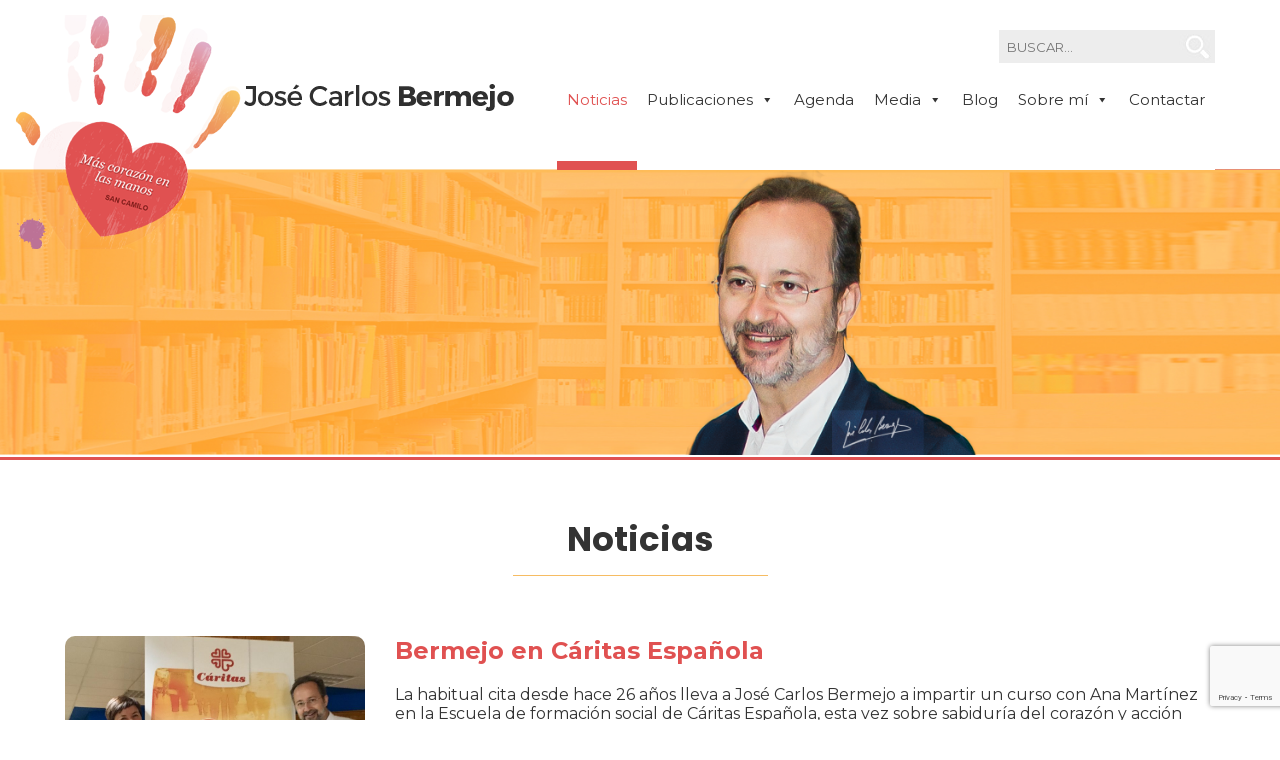

--- FILE ---
content_type: text/html; charset=utf-8
request_url: https://www.google.com/recaptcha/api2/anchor?ar=1&k=6Le3t5okAAAAADtNOzib-e2GAyaGDDhZMpokTUDl&co=aHR0cDovL3d3dy5qb3NlY2FybG9zYmVybWVqby5lczo4MA..&hl=en&v=PoyoqOPhxBO7pBk68S4YbpHZ&size=invisible&anchor-ms=20000&execute-ms=30000&cb=f93r6kx9j4n1
body_size: 48753
content:
<!DOCTYPE HTML><html dir="ltr" lang="en"><head><meta http-equiv="Content-Type" content="text/html; charset=UTF-8">
<meta http-equiv="X-UA-Compatible" content="IE=edge">
<title>reCAPTCHA</title>
<style type="text/css">
/* cyrillic-ext */
@font-face {
  font-family: 'Roboto';
  font-style: normal;
  font-weight: 400;
  font-stretch: 100%;
  src: url(//fonts.gstatic.com/s/roboto/v48/KFO7CnqEu92Fr1ME7kSn66aGLdTylUAMa3GUBHMdazTgWw.woff2) format('woff2');
  unicode-range: U+0460-052F, U+1C80-1C8A, U+20B4, U+2DE0-2DFF, U+A640-A69F, U+FE2E-FE2F;
}
/* cyrillic */
@font-face {
  font-family: 'Roboto';
  font-style: normal;
  font-weight: 400;
  font-stretch: 100%;
  src: url(//fonts.gstatic.com/s/roboto/v48/KFO7CnqEu92Fr1ME7kSn66aGLdTylUAMa3iUBHMdazTgWw.woff2) format('woff2');
  unicode-range: U+0301, U+0400-045F, U+0490-0491, U+04B0-04B1, U+2116;
}
/* greek-ext */
@font-face {
  font-family: 'Roboto';
  font-style: normal;
  font-weight: 400;
  font-stretch: 100%;
  src: url(//fonts.gstatic.com/s/roboto/v48/KFO7CnqEu92Fr1ME7kSn66aGLdTylUAMa3CUBHMdazTgWw.woff2) format('woff2');
  unicode-range: U+1F00-1FFF;
}
/* greek */
@font-face {
  font-family: 'Roboto';
  font-style: normal;
  font-weight: 400;
  font-stretch: 100%;
  src: url(//fonts.gstatic.com/s/roboto/v48/KFO7CnqEu92Fr1ME7kSn66aGLdTylUAMa3-UBHMdazTgWw.woff2) format('woff2');
  unicode-range: U+0370-0377, U+037A-037F, U+0384-038A, U+038C, U+038E-03A1, U+03A3-03FF;
}
/* math */
@font-face {
  font-family: 'Roboto';
  font-style: normal;
  font-weight: 400;
  font-stretch: 100%;
  src: url(//fonts.gstatic.com/s/roboto/v48/KFO7CnqEu92Fr1ME7kSn66aGLdTylUAMawCUBHMdazTgWw.woff2) format('woff2');
  unicode-range: U+0302-0303, U+0305, U+0307-0308, U+0310, U+0312, U+0315, U+031A, U+0326-0327, U+032C, U+032F-0330, U+0332-0333, U+0338, U+033A, U+0346, U+034D, U+0391-03A1, U+03A3-03A9, U+03B1-03C9, U+03D1, U+03D5-03D6, U+03F0-03F1, U+03F4-03F5, U+2016-2017, U+2034-2038, U+203C, U+2040, U+2043, U+2047, U+2050, U+2057, U+205F, U+2070-2071, U+2074-208E, U+2090-209C, U+20D0-20DC, U+20E1, U+20E5-20EF, U+2100-2112, U+2114-2115, U+2117-2121, U+2123-214F, U+2190, U+2192, U+2194-21AE, U+21B0-21E5, U+21F1-21F2, U+21F4-2211, U+2213-2214, U+2216-22FF, U+2308-230B, U+2310, U+2319, U+231C-2321, U+2336-237A, U+237C, U+2395, U+239B-23B7, U+23D0, U+23DC-23E1, U+2474-2475, U+25AF, U+25B3, U+25B7, U+25BD, U+25C1, U+25CA, U+25CC, U+25FB, U+266D-266F, U+27C0-27FF, U+2900-2AFF, U+2B0E-2B11, U+2B30-2B4C, U+2BFE, U+3030, U+FF5B, U+FF5D, U+1D400-1D7FF, U+1EE00-1EEFF;
}
/* symbols */
@font-face {
  font-family: 'Roboto';
  font-style: normal;
  font-weight: 400;
  font-stretch: 100%;
  src: url(//fonts.gstatic.com/s/roboto/v48/KFO7CnqEu92Fr1ME7kSn66aGLdTylUAMaxKUBHMdazTgWw.woff2) format('woff2');
  unicode-range: U+0001-000C, U+000E-001F, U+007F-009F, U+20DD-20E0, U+20E2-20E4, U+2150-218F, U+2190, U+2192, U+2194-2199, U+21AF, U+21E6-21F0, U+21F3, U+2218-2219, U+2299, U+22C4-22C6, U+2300-243F, U+2440-244A, U+2460-24FF, U+25A0-27BF, U+2800-28FF, U+2921-2922, U+2981, U+29BF, U+29EB, U+2B00-2BFF, U+4DC0-4DFF, U+FFF9-FFFB, U+10140-1018E, U+10190-1019C, U+101A0, U+101D0-101FD, U+102E0-102FB, U+10E60-10E7E, U+1D2C0-1D2D3, U+1D2E0-1D37F, U+1F000-1F0FF, U+1F100-1F1AD, U+1F1E6-1F1FF, U+1F30D-1F30F, U+1F315, U+1F31C, U+1F31E, U+1F320-1F32C, U+1F336, U+1F378, U+1F37D, U+1F382, U+1F393-1F39F, U+1F3A7-1F3A8, U+1F3AC-1F3AF, U+1F3C2, U+1F3C4-1F3C6, U+1F3CA-1F3CE, U+1F3D4-1F3E0, U+1F3ED, U+1F3F1-1F3F3, U+1F3F5-1F3F7, U+1F408, U+1F415, U+1F41F, U+1F426, U+1F43F, U+1F441-1F442, U+1F444, U+1F446-1F449, U+1F44C-1F44E, U+1F453, U+1F46A, U+1F47D, U+1F4A3, U+1F4B0, U+1F4B3, U+1F4B9, U+1F4BB, U+1F4BF, U+1F4C8-1F4CB, U+1F4D6, U+1F4DA, U+1F4DF, U+1F4E3-1F4E6, U+1F4EA-1F4ED, U+1F4F7, U+1F4F9-1F4FB, U+1F4FD-1F4FE, U+1F503, U+1F507-1F50B, U+1F50D, U+1F512-1F513, U+1F53E-1F54A, U+1F54F-1F5FA, U+1F610, U+1F650-1F67F, U+1F687, U+1F68D, U+1F691, U+1F694, U+1F698, U+1F6AD, U+1F6B2, U+1F6B9-1F6BA, U+1F6BC, U+1F6C6-1F6CF, U+1F6D3-1F6D7, U+1F6E0-1F6EA, U+1F6F0-1F6F3, U+1F6F7-1F6FC, U+1F700-1F7FF, U+1F800-1F80B, U+1F810-1F847, U+1F850-1F859, U+1F860-1F887, U+1F890-1F8AD, U+1F8B0-1F8BB, U+1F8C0-1F8C1, U+1F900-1F90B, U+1F93B, U+1F946, U+1F984, U+1F996, U+1F9E9, U+1FA00-1FA6F, U+1FA70-1FA7C, U+1FA80-1FA89, U+1FA8F-1FAC6, U+1FACE-1FADC, U+1FADF-1FAE9, U+1FAF0-1FAF8, U+1FB00-1FBFF;
}
/* vietnamese */
@font-face {
  font-family: 'Roboto';
  font-style: normal;
  font-weight: 400;
  font-stretch: 100%;
  src: url(//fonts.gstatic.com/s/roboto/v48/KFO7CnqEu92Fr1ME7kSn66aGLdTylUAMa3OUBHMdazTgWw.woff2) format('woff2');
  unicode-range: U+0102-0103, U+0110-0111, U+0128-0129, U+0168-0169, U+01A0-01A1, U+01AF-01B0, U+0300-0301, U+0303-0304, U+0308-0309, U+0323, U+0329, U+1EA0-1EF9, U+20AB;
}
/* latin-ext */
@font-face {
  font-family: 'Roboto';
  font-style: normal;
  font-weight: 400;
  font-stretch: 100%;
  src: url(//fonts.gstatic.com/s/roboto/v48/KFO7CnqEu92Fr1ME7kSn66aGLdTylUAMa3KUBHMdazTgWw.woff2) format('woff2');
  unicode-range: U+0100-02BA, U+02BD-02C5, U+02C7-02CC, U+02CE-02D7, U+02DD-02FF, U+0304, U+0308, U+0329, U+1D00-1DBF, U+1E00-1E9F, U+1EF2-1EFF, U+2020, U+20A0-20AB, U+20AD-20C0, U+2113, U+2C60-2C7F, U+A720-A7FF;
}
/* latin */
@font-face {
  font-family: 'Roboto';
  font-style: normal;
  font-weight: 400;
  font-stretch: 100%;
  src: url(//fonts.gstatic.com/s/roboto/v48/KFO7CnqEu92Fr1ME7kSn66aGLdTylUAMa3yUBHMdazQ.woff2) format('woff2');
  unicode-range: U+0000-00FF, U+0131, U+0152-0153, U+02BB-02BC, U+02C6, U+02DA, U+02DC, U+0304, U+0308, U+0329, U+2000-206F, U+20AC, U+2122, U+2191, U+2193, U+2212, U+2215, U+FEFF, U+FFFD;
}
/* cyrillic-ext */
@font-face {
  font-family: 'Roboto';
  font-style: normal;
  font-weight: 500;
  font-stretch: 100%;
  src: url(//fonts.gstatic.com/s/roboto/v48/KFO7CnqEu92Fr1ME7kSn66aGLdTylUAMa3GUBHMdazTgWw.woff2) format('woff2');
  unicode-range: U+0460-052F, U+1C80-1C8A, U+20B4, U+2DE0-2DFF, U+A640-A69F, U+FE2E-FE2F;
}
/* cyrillic */
@font-face {
  font-family: 'Roboto';
  font-style: normal;
  font-weight: 500;
  font-stretch: 100%;
  src: url(//fonts.gstatic.com/s/roboto/v48/KFO7CnqEu92Fr1ME7kSn66aGLdTylUAMa3iUBHMdazTgWw.woff2) format('woff2');
  unicode-range: U+0301, U+0400-045F, U+0490-0491, U+04B0-04B1, U+2116;
}
/* greek-ext */
@font-face {
  font-family: 'Roboto';
  font-style: normal;
  font-weight: 500;
  font-stretch: 100%;
  src: url(//fonts.gstatic.com/s/roboto/v48/KFO7CnqEu92Fr1ME7kSn66aGLdTylUAMa3CUBHMdazTgWw.woff2) format('woff2');
  unicode-range: U+1F00-1FFF;
}
/* greek */
@font-face {
  font-family: 'Roboto';
  font-style: normal;
  font-weight: 500;
  font-stretch: 100%;
  src: url(//fonts.gstatic.com/s/roboto/v48/KFO7CnqEu92Fr1ME7kSn66aGLdTylUAMa3-UBHMdazTgWw.woff2) format('woff2');
  unicode-range: U+0370-0377, U+037A-037F, U+0384-038A, U+038C, U+038E-03A1, U+03A3-03FF;
}
/* math */
@font-face {
  font-family: 'Roboto';
  font-style: normal;
  font-weight: 500;
  font-stretch: 100%;
  src: url(//fonts.gstatic.com/s/roboto/v48/KFO7CnqEu92Fr1ME7kSn66aGLdTylUAMawCUBHMdazTgWw.woff2) format('woff2');
  unicode-range: U+0302-0303, U+0305, U+0307-0308, U+0310, U+0312, U+0315, U+031A, U+0326-0327, U+032C, U+032F-0330, U+0332-0333, U+0338, U+033A, U+0346, U+034D, U+0391-03A1, U+03A3-03A9, U+03B1-03C9, U+03D1, U+03D5-03D6, U+03F0-03F1, U+03F4-03F5, U+2016-2017, U+2034-2038, U+203C, U+2040, U+2043, U+2047, U+2050, U+2057, U+205F, U+2070-2071, U+2074-208E, U+2090-209C, U+20D0-20DC, U+20E1, U+20E5-20EF, U+2100-2112, U+2114-2115, U+2117-2121, U+2123-214F, U+2190, U+2192, U+2194-21AE, U+21B0-21E5, U+21F1-21F2, U+21F4-2211, U+2213-2214, U+2216-22FF, U+2308-230B, U+2310, U+2319, U+231C-2321, U+2336-237A, U+237C, U+2395, U+239B-23B7, U+23D0, U+23DC-23E1, U+2474-2475, U+25AF, U+25B3, U+25B7, U+25BD, U+25C1, U+25CA, U+25CC, U+25FB, U+266D-266F, U+27C0-27FF, U+2900-2AFF, U+2B0E-2B11, U+2B30-2B4C, U+2BFE, U+3030, U+FF5B, U+FF5D, U+1D400-1D7FF, U+1EE00-1EEFF;
}
/* symbols */
@font-face {
  font-family: 'Roboto';
  font-style: normal;
  font-weight: 500;
  font-stretch: 100%;
  src: url(//fonts.gstatic.com/s/roboto/v48/KFO7CnqEu92Fr1ME7kSn66aGLdTylUAMaxKUBHMdazTgWw.woff2) format('woff2');
  unicode-range: U+0001-000C, U+000E-001F, U+007F-009F, U+20DD-20E0, U+20E2-20E4, U+2150-218F, U+2190, U+2192, U+2194-2199, U+21AF, U+21E6-21F0, U+21F3, U+2218-2219, U+2299, U+22C4-22C6, U+2300-243F, U+2440-244A, U+2460-24FF, U+25A0-27BF, U+2800-28FF, U+2921-2922, U+2981, U+29BF, U+29EB, U+2B00-2BFF, U+4DC0-4DFF, U+FFF9-FFFB, U+10140-1018E, U+10190-1019C, U+101A0, U+101D0-101FD, U+102E0-102FB, U+10E60-10E7E, U+1D2C0-1D2D3, U+1D2E0-1D37F, U+1F000-1F0FF, U+1F100-1F1AD, U+1F1E6-1F1FF, U+1F30D-1F30F, U+1F315, U+1F31C, U+1F31E, U+1F320-1F32C, U+1F336, U+1F378, U+1F37D, U+1F382, U+1F393-1F39F, U+1F3A7-1F3A8, U+1F3AC-1F3AF, U+1F3C2, U+1F3C4-1F3C6, U+1F3CA-1F3CE, U+1F3D4-1F3E0, U+1F3ED, U+1F3F1-1F3F3, U+1F3F5-1F3F7, U+1F408, U+1F415, U+1F41F, U+1F426, U+1F43F, U+1F441-1F442, U+1F444, U+1F446-1F449, U+1F44C-1F44E, U+1F453, U+1F46A, U+1F47D, U+1F4A3, U+1F4B0, U+1F4B3, U+1F4B9, U+1F4BB, U+1F4BF, U+1F4C8-1F4CB, U+1F4D6, U+1F4DA, U+1F4DF, U+1F4E3-1F4E6, U+1F4EA-1F4ED, U+1F4F7, U+1F4F9-1F4FB, U+1F4FD-1F4FE, U+1F503, U+1F507-1F50B, U+1F50D, U+1F512-1F513, U+1F53E-1F54A, U+1F54F-1F5FA, U+1F610, U+1F650-1F67F, U+1F687, U+1F68D, U+1F691, U+1F694, U+1F698, U+1F6AD, U+1F6B2, U+1F6B9-1F6BA, U+1F6BC, U+1F6C6-1F6CF, U+1F6D3-1F6D7, U+1F6E0-1F6EA, U+1F6F0-1F6F3, U+1F6F7-1F6FC, U+1F700-1F7FF, U+1F800-1F80B, U+1F810-1F847, U+1F850-1F859, U+1F860-1F887, U+1F890-1F8AD, U+1F8B0-1F8BB, U+1F8C0-1F8C1, U+1F900-1F90B, U+1F93B, U+1F946, U+1F984, U+1F996, U+1F9E9, U+1FA00-1FA6F, U+1FA70-1FA7C, U+1FA80-1FA89, U+1FA8F-1FAC6, U+1FACE-1FADC, U+1FADF-1FAE9, U+1FAF0-1FAF8, U+1FB00-1FBFF;
}
/* vietnamese */
@font-face {
  font-family: 'Roboto';
  font-style: normal;
  font-weight: 500;
  font-stretch: 100%;
  src: url(//fonts.gstatic.com/s/roboto/v48/KFO7CnqEu92Fr1ME7kSn66aGLdTylUAMa3OUBHMdazTgWw.woff2) format('woff2');
  unicode-range: U+0102-0103, U+0110-0111, U+0128-0129, U+0168-0169, U+01A0-01A1, U+01AF-01B0, U+0300-0301, U+0303-0304, U+0308-0309, U+0323, U+0329, U+1EA0-1EF9, U+20AB;
}
/* latin-ext */
@font-face {
  font-family: 'Roboto';
  font-style: normal;
  font-weight: 500;
  font-stretch: 100%;
  src: url(//fonts.gstatic.com/s/roboto/v48/KFO7CnqEu92Fr1ME7kSn66aGLdTylUAMa3KUBHMdazTgWw.woff2) format('woff2');
  unicode-range: U+0100-02BA, U+02BD-02C5, U+02C7-02CC, U+02CE-02D7, U+02DD-02FF, U+0304, U+0308, U+0329, U+1D00-1DBF, U+1E00-1E9F, U+1EF2-1EFF, U+2020, U+20A0-20AB, U+20AD-20C0, U+2113, U+2C60-2C7F, U+A720-A7FF;
}
/* latin */
@font-face {
  font-family: 'Roboto';
  font-style: normal;
  font-weight: 500;
  font-stretch: 100%;
  src: url(//fonts.gstatic.com/s/roboto/v48/KFO7CnqEu92Fr1ME7kSn66aGLdTylUAMa3yUBHMdazQ.woff2) format('woff2');
  unicode-range: U+0000-00FF, U+0131, U+0152-0153, U+02BB-02BC, U+02C6, U+02DA, U+02DC, U+0304, U+0308, U+0329, U+2000-206F, U+20AC, U+2122, U+2191, U+2193, U+2212, U+2215, U+FEFF, U+FFFD;
}
/* cyrillic-ext */
@font-face {
  font-family: 'Roboto';
  font-style: normal;
  font-weight: 900;
  font-stretch: 100%;
  src: url(//fonts.gstatic.com/s/roboto/v48/KFO7CnqEu92Fr1ME7kSn66aGLdTylUAMa3GUBHMdazTgWw.woff2) format('woff2');
  unicode-range: U+0460-052F, U+1C80-1C8A, U+20B4, U+2DE0-2DFF, U+A640-A69F, U+FE2E-FE2F;
}
/* cyrillic */
@font-face {
  font-family: 'Roboto';
  font-style: normal;
  font-weight: 900;
  font-stretch: 100%;
  src: url(//fonts.gstatic.com/s/roboto/v48/KFO7CnqEu92Fr1ME7kSn66aGLdTylUAMa3iUBHMdazTgWw.woff2) format('woff2');
  unicode-range: U+0301, U+0400-045F, U+0490-0491, U+04B0-04B1, U+2116;
}
/* greek-ext */
@font-face {
  font-family: 'Roboto';
  font-style: normal;
  font-weight: 900;
  font-stretch: 100%;
  src: url(//fonts.gstatic.com/s/roboto/v48/KFO7CnqEu92Fr1ME7kSn66aGLdTylUAMa3CUBHMdazTgWw.woff2) format('woff2');
  unicode-range: U+1F00-1FFF;
}
/* greek */
@font-face {
  font-family: 'Roboto';
  font-style: normal;
  font-weight: 900;
  font-stretch: 100%;
  src: url(//fonts.gstatic.com/s/roboto/v48/KFO7CnqEu92Fr1ME7kSn66aGLdTylUAMa3-UBHMdazTgWw.woff2) format('woff2');
  unicode-range: U+0370-0377, U+037A-037F, U+0384-038A, U+038C, U+038E-03A1, U+03A3-03FF;
}
/* math */
@font-face {
  font-family: 'Roboto';
  font-style: normal;
  font-weight: 900;
  font-stretch: 100%;
  src: url(//fonts.gstatic.com/s/roboto/v48/KFO7CnqEu92Fr1ME7kSn66aGLdTylUAMawCUBHMdazTgWw.woff2) format('woff2');
  unicode-range: U+0302-0303, U+0305, U+0307-0308, U+0310, U+0312, U+0315, U+031A, U+0326-0327, U+032C, U+032F-0330, U+0332-0333, U+0338, U+033A, U+0346, U+034D, U+0391-03A1, U+03A3-03A9, U+03B1-03C9, U+03D1, U+03D5-03D6, U+03F0-03F1, U+03F4-03F5, U+2016-2017, U+2034-2038, U+203C, U+2040, U+2043, U+2047, U+2050, U+2057, U+205F, U+2070-2071, U+2074-208E, U+2090-209C, U+20D0-20DC, U+20E1, U+20E5-20EF, U+2100-2112, U+2114-2115, U+2117-2121, U+2123-214F, U+2190, U+2192, U+2194-21AE, U+21B0-21E5, U+21F1-21F2, U+21F4-2211, U+2213-2214, U+2216-22FF, U+2308-230B, U+2310, U+2319, U+231C-2321, U+2336-237A, U+237C, U+2395, U+239B-23B7, U+23D0, U+23DC-23E1, U+2474-2475, U+25AF, U+25B3, U+25B7, U+25BD, U+25C1, U+25CA, U+25CC, U+25FB, U+266D-266F, U+27C0-27FF, U+2900-2AFF, U+2B0E-2B11, U+2B30-2B4C, U+2BFE, U+3030, U+FF5B, U+FF5D, U+1D400-1D7FF, U+1EE00-1EEFF;
}
/* symbols */
@font-face {
  font-family: 'Roboto';
  font-style: normal;
  font-weight: 900;
  font-stretch: 100%;
  src: url(//fonts.gstatic.com/s/roboto/v48/KFO7CnqEu92Fr1ME7kSn66aGLdTylUAMaxKUBHMdazTgWw.woff2) format('woff2');
  unicode-range: U+0001-000C, U+000E-001F, U+007F-009F, U+20DD-20E0, U+20E2-20E4, U+2150-218F, U+2190, U+2192, U+2194-2199, U+21AF, U+21E6-21F0, U+21F3, U+2218-2219, U+2299, U+22C4-22C6, U+2300-243F, U+2440-244A, U+2460-24FF, U+25A0-27BF, U+2800-28FF, U+2921-2922, U+2981, U+29BF, U+29EB, U+2B00-2BFF, U+4DC0-4DFF, U+FFF9-FFFB, U+10140-1018E, U+10190-1019C, U+101A0, U+101D0-101FD, U+102E0-102FB, U+10E60-10E7E, U+1D2C0-1D2D3, U+1D2E0-1D37F, U+1F000-1F0FF, U+1F100-1F1AD, U+1F1E6-1F1FF, U+1F30D-1F30F, U+1F315, U+1F31C, U+1F31E, U+1F320-1F32C, U+1F336, U+1F378, U+1F37D, U+1F382, U+1F393-1F39F, U+1F3A7-1F3A8, U+1F3AC-1F3AF, U+1F3C2, U+1F3C4-1F3C6, U+1F3CA-1F3CE, U+1F3D4-1F3E0, U+1F3ED, U+1F3F1-1F3F3, U+1F3F5-1F3F7, U+1F408, U+1F415, U+1F41F, U+1F426, U+1F43F, U+1F441-1F442, U+1F444, U+1F446-1F449, U+1F44C-1F44E, U+1F453, U+1F46A, U+1F47D, U+1F4A3, U+1F4B0, U+1F4B3, U+1F4B9, U+1F4BB, U+1F4BF, U+1F4C8-1F4CB, U+1F4D6, U+1F4DA, U+1F4DF, U+1F4E3-1F4E6, U+1F4EA-1F4ED, U+1F4F7, U+1F4F9-1F4FB, U+1F4FD-1F4FE, U+1F503, U+1F507-1F50B, U+1F50D, U+1F512-1F513, U+1F53E-1F54A, U+1F54F-1F5FA, U+1F610, U+1F650-1F67F, U+1F687, U+1F68D, U+1F691, U+1F694, U+1F698, U+1F6AD, U+1F6B2, U+1F6B9-1F6BA, U+1F6BC, U+1F6C6-1F6CF, U+1F6D3-1F6D7, U+1F6E0-1F6EA, U+1F6F0-1F6F3, U+1F6F7-1F6FC, U+1F700-1F7FF, U+1F800-1F80B, U+1F810-1F847, U+1F850-1F859, U+1F860-1F887, U+1F890-1F8AD, U+1F8B0-1F8BB, U+1F8C0-1F8C1, U+1F900-1F90B, U+1F93B, U+1F946, U+1F984, U+1F996, U+1F9E9, U+1FA00-1FA6F, U+1FA70-1FA7C, U+1FA80-1FA89, U+1FA8F-1FAC6, U+1FACE-1FADC, U+1FADF-1FAE9, U+1FAF0-1FAF8, U+1FB00-1FBFF;
}
/* vietnamese */
@font-face {
  font-family: 'Roboto';
  font-style: normal;
  font-weight: 900;
  font-stretch: 100%;
  src: url(//fonts.gstatic.com/s/roboto/v48/KFO7CnqEu92Fr1ME7kSn66aGLdTylUAMa3OUBHMdazTgWw.woff2) format('woff2');
  unicode-range: U+0102-0103, U+0110-0111, U+0128-0129, U+0168-0169, U+01A0-01A1, U+01AF-01B0, U+0300-0301, U+0303-0304, U+0308-0309, U+0323, U+0329, U+1EA0-1EF9, U+20AB;
}
/* latin-ext */
@font-face {
  font-family: 'Roboto';
  font-style: normal;
  font-weight: 900;
  font-stretch: 100%;
  src: url(//fonts.gstatic.com/s/roboto/v48/KFO7CnqEu92Fr1ME7kSn66aGLdTylUAMa3KUBHMdazTgWw.woff2) format('woff2');
  unicode-range: U+0100-02BA, U+02BD-02C5, U+02C7-02CC, U+02CE-02D7, U+02DD-02FF, U+0304, U+0308, U+0329, U+1D00-1DBF, U+1E00-1E9F, U+1EF2-1EFF, U+2020, U+20A0-20AB, U+20AD-20C0, U+2113, U+2C60-2C7F, U+A720-A7FF;
}
/* latin */
@font-face {
  font-family: 'Roboto';
  font-style: normal;
  font-weight: 900;
  font-stretch: 100%;
  src: url(//fonts.gstatic.com/s/roboto/v48/KFO7CnqEu92Fr1ME7kSn66aGLdTylUAMa3yUBHMdazQ.woff2) format('woff2');
  unicode-range: U+0000-00FF, U+0131, U+0152-0153, U+02BB-02BC, U+02C6, U+02DA, U+02DC, U+0304, U+0308, U+0329, U+2000-206F, U+20AC, U+2122, U+2191, U+2193, U+2212, U+2215, U+FEFF, U+FFFD;
}

</style>
<link rel="stylesheet" type="text/css" href="https://www.gstatic.com/recaptcha/releases/PoyoqOPhxBO7pBk68S4YbpHZ/styles__ltr.css">
<script nonce="hU_n4lxsZZVpjCrWhuF-6A" type="text/javascript">window['__recaptcha_api'] = 'https://www.google.com/recaptcha/api2/';</script>
<script type="text/javascript" src="https://www.gstatic.com/recaptcha/releases/PoyoqOPhxBO7pBk68S4YbpHZ/recaptcha__en.js" nonce="hU_n4lxsZZVpjCrWhuF-6A">
      
    </script></head>
<body><div id="rc-anchor-alert" class="rc-anchor-alert"></div>
<input type="hidden" id="recaptcha-token" value="[base64]">
<script type="text/javascript" nonce="hU_n4lxsZZVpjCrWhuF-6A">
      recaptcha.anchor.Main.init("[\x22ainput\x22,[\x22bgdata\x22,\x22\x22,\[base64]/[base64]/[base64]/bmV3IHJbeF0oY1swXSk6RT09Mj9uZXcgclt4XShjWzBdLGNbMV0pOkU9PTM/bmV3IHJbeF0oY1swXSxjWzFdLGNbMl0pOkU9PTQ/[base64]/[base64]/[base64]/[base64]/[base64]/[base64]/[base64]/[base64]\x22,\[base64]\x22,\x22ccOuC8KXckPDhCFCF8O0wpHClSItw4DDjsO+aMK4Y8KoAX9/w61sw61Qw4kbLgo/[base64]/[base64]/B8OiHAjCm8KiHVB6wo7DtsK6wq/DnG/DtWRMw48WT8KjNMO1dycewrvCvR3DiMOQAnzDpklnwrXDssKRwo4WKsOTZ0bCmcKFbXDCvmRAR8OuKcK3wpLDl8K/cMKePsOoDWR6wofCvsKKwpPDlcKAPyjDgMOow4x8LMKFw6bDpsKKw4pIGjjCtsKKAisvSQXDu8ORw47ChsKXalYiR8OLBcOFwqYRwp0RRFXDs8OjwogYwo7Cm1/Djn3DvcKvXMKuby4/[base64]/DsCXDvcKvwoFOJAXDiCpVwpFQAcOCw7sIwpJdLULDj8ObEsO/wptdfTsVw4jCtsOHOTTCgsO0w4LDk0jDqMKZPGEZwpRIw5kSYMOawrJVdE/CnRZbw6cfS8Oxe2rCswPCqinCgXp+HMK+DcK3b8OlK8OgdcORw7YnOXtWKyLCq8O9XCrDsMKkw6PDoB3CjsOkw79wfgPDsmDCikFgwoEaasKUTcO8woV6X0Q1UsOCwp5UPMK+TB3DnynDhws4ARQUesK0wplUZ8K9wohjwqtlw57Cgk15woxRRhPDt8O/bsOeCTrDoR9DFlbDu2XCrMO8X8OaISYEbV/DpcOrwqvCt3jCshAKwonCggnCk8KVw4LDm8O5R8O3w67Dk8KOFyQlOcKew7LDm2New53DmE3DlcKvJGbDo3lcV3snw6LCpXDDisKPwqjDolZHw54Mw71PwoUEaU/DlAHDqsKpw4LCscK8WMKMX05eTA7DmcKdQh/Dim4NwrjCsGtWw7gfIXZeQRNQwrbCjMKbIhYVwq/CoFZow7M5wrnCoMOTRxzCiMK6wrfDnV/DnTdww6XCt8K1K8KtwpnCicOkw4hAwpNgMMOYGMK2C8O9wrPCqcKFw4fDq2PCiRbDlsORYMK0w4DCmMObcsOiwoN+aDbCsj3Dv0ZEwpzCqRdSwrrDjcOCG8KOWsKUFw/DtUbCqMO/GsKIwodbw4XCqcKawonCugUxXsO6OGrCt0LDgHXCrFLDiEkswpIbPsKdw7fDusOjwqcVOBnCj2VwA27DlcOMVsK0Qxhtw78xW8OKW8OuwpPCtcO5FFzDocKJwrHDnRJ5wrHCjcOIOMOTUMO8HCbDsMOqW8OkRzw1w5NBwp7CvcODD8O4Y8O7wo/CqQ7ChFEew6DCgRPDtQt6wrjCjSI3w5B6cHghw5Mhw753KxzDnQ/CgcO+wrDCnHzDqcKXLcORXX9NS8OWNMOGwqjCtlnCu8OtZcKKP2bDgMKzw4fDrsOqCh/Cv8K5c8K1wrkfwpjDkcKew4bCuMOsdWnCmkXCmcO1w7klwonDrcKcejlWFlUMw6rCgVRHdB7CjmV6wrDDpMK+w7JFAMOTw5trwpNcwocAfS/CgMKhwqt1dsKAwrAWRsK6wpJ9wpbCgCJ/ZsOYwp3CmMKOw4Z+wpTCvCjDlFldVE9kA2nDgMKiw59gW00Bw7zCisKVw7HCvEvCn8O/bzM+wq/[base64]/Di2HDhA7CnmzDpw8EdGLDjz0rZTBdGcKSSB7Ds8OswpPDhMK2wo9Mw7cSw77DgV7CrltZUsKLJik6XBHCqMOWLyXDjsO8wp/DhTp2D1XCtMK3wpVxXcKuwrY8wpRyD8O9bzsFPsOvw6RDeVJawrQ8a8OlwoM6wq1QKcOKRD/Du8OiwrQ+w6PCnsOuCMKawpdkYsKmcnTDj1XCiEDCqHh9w6AUdDF8ABHDoDogFcOfwr5JwofCnsOQwpDDhFBEMcKIdcK6BiUgIcOxwp0FwrzCkm9IwpIJw5AYwpDCrQxyPBtvQsKXwrTDnQ/CkcKwwrvCqSnCqV3DhGAfwrDDrgdbwqLDlh4Hb8OoNE4tE8K2VcKUN3jDsMKWCcODwpXDi8OCHhBWwqFRShV8w55xw6LDjcOuwo3Djn/[base64]/KFtuSE1HJcKxQMKeKcKQVsOPXDkAwqUYw4HCq8KGFcOCcsOUwoRhH8OTwoh9w4bCl8OcwpNvw7hXworDnQIjZTPDkMOIU8KpwqTDmsOOD8KoYMKVLl3DqcKvw57CpixSwrDDh8KyZMOEw7Y8JMObw5DCtgBFIkM5wqklCU7DhFFuw57CuMK/[base64]/ClcOPwr4wK3wfw6YGTRXCkk/Dlmk1w6fDs8KyOXLCgwA/fcOuYMOhw7PDpFYhwppRwp7ClEB2U8ONwoPCrcKIwrTDoMOmw6x0GsKRw5gTwoHDi0daRUd6L8KEwrPCt8OTwpnChsKSEHkHVW9pMMKawptFw6BvwrbDncO6woXCiWllwoFJwrrCkMKZw6nCsMKGfzFlwokIEz8/wr/CqBtlwoYLwp7Dn8K2wrZ0PW0WNsOjw69zwqkYUjsLecOaw4BJaUt6Ry3Ch3DDryQEw4zCpkXDuMOjCUN3RMKawq3Dhy3ClQciFTzDosOswo88wrpMf8Kaw4LDicKbwoLDqMOAwq/CicKTCMOnwrnCoyTCvMKxwrUwVMKIeg5Hwr7Ci8Otw43CjwzDn2Vhw7rDu2Emw7ldw7zCksOgN1DCu8OFw59NwpLChHJYVi/Cj2HDkcKXw7TCv8KrF8Opw4lULMKfw7TCh8OZGR7DhGzDq19fwpXDnhXCscKvGzFwJ17Cl8OtR8KmIyvCpi/CusOBwp4Uwp3CgSbDlEpTw4PDjmbCoDbDrsORcsKowpTCmH84OUnDpk8EH8OvRcOESXtsBnvDmnYfcnrCqSUEw7Irw5DCmcKvTcObwqbCqcOlwo3ClEB4DcKSZmbDtBt5w6LDncKdLn4GOMKmwrk+w7crCS7DhsKgUcKjQVvCoUHDm8OFw5lULHQmXlV/w6ZbwrpYwpLDn8KLw6/[base64]/Dl8OqwpULBzl3w4nCuMKqDsONwpEDSVzDuALCi8O9f8OXBDECw4XCusKYw4sGGMOswrJKasOww7N8e8O7w6l2CsK9Rwdvwqpqw5rDgsKXwqjCvMOpcsKGwq3Dnklbw5jDlETCn8K0JsK5AcO/[base64]/Do37DryHCm8KMBE/DoXwcOnt9J2Yxw7wsw7zCgn7Cq8OJw6/CoxUhwqPCv00vw4jCiTcLIgPCqkbDnMKhw50Gw4XCqMOrw5fDuMKUw4tbbSobDsK0JlwQw5TCh8OEF8O1IcOcNsKew4HCiCApAsOKU8O+w7Z/w4jDpm3DmgzDtcO9w7XCvlYDC8KrHxl7AV7DlMO5wpsqworCn8KhH0nDtSgcP8KJw5h1w4wKwoI+wqbDlMKeUXXDpcKbwrXCq0bCk8KmW8Oxwr1vw6TDrkzCtsKJCsKmRVYYJsK4wo/DlGxRW8K2ScOgwotXRcO8CywfDcKtOMOhw4HDjSJJM0Arw5bDhsKkXF/CrMKMw5/[base64]/CqsKrw4/DsQTDgsO2dsKFQg9+Zx7DnMO2NcOiw5jDvMKWwqZ3w5jDuT0nCh3DhjMcaQcFfEdCwq0DLsKmwo43BirCtj/DrcOQwp1rwrQwNsKlNRLDsygtc8KSWxxYw4/CqsOPc8KMA1FawrFYVnXClcOjVAzDhRpRwrLDosKjwrI/[base64]/[base64]/CjMOgw7VSMHvDtMOwDnjDvxJKHXdXJMKlEsKSWMKXw63CtxDDtMOyw7HDk2gVNR50w6HCqcOMHsO3YcKNw783wp/[base64]/K8KWRA/ChMO5wrrDi8OTOMKmXsKqSnMaw5s7woYRMsKSw5jDtV3CvxZVPMONfcKbwqjDq8KMw5/DtsK/wobCksKEKcKXOAA7dsKDL2rDqcObw7YARw0TAm3DpcK2w5/Cgm1Cw6wcw7sCeUXDkcOsw5HCo8OLwoNYOsKkwrXDnTHDk8K9H3Qjw4LDuzwpL8Kuw7BIwqNhdcKrXVpvHGU6w5Anw5/Dvx5Pw7XDjsK/L2HDn8O+w7bDvsOYw5zCvMK1wpBPwq9fw7jDrXFewrbDnGsew77Dt8KBwqp+w5/CiB0gwpHCrGHCgcOXw5ALw5c1dMO1BCVZwp3DggjCgXTDtgHDuFHCv8KHKVlZwrAlw4PCngDCqcO3w5EvwqRrP8OEwozDnMKew7bCrjwowoPDm8OjEwsYwoDCsCBzaU9Bw4PCkUoTPVDCj2LCtnfChMOuwovDi2fDiV/DiMKfAnF4wqLCv8K/w5fDn8ONKMOHwqsraH/DnjMWwqXDrE8CfsK9asK9ci3CusOTJsOQFsKnwo5ew7LCmQ/[base64]/[base64]/P8KqXMOEw6crcljDgSLCt8KDX1VlFA9uwqI4P8KSw5pfw5rCt0Vsw4DDui/DqsO4w5vDgSDCjzHCkioiwpHCtmNxX8OcOnTCsBDDicObw6ADHRF4w6sNeMO/NsKMWjg1FxXDmlfCpsKDCsOAcMOVVlHCjsK0f8OzTlnCiSnDmcKVbcO8wovDrx8oFho9wrLDjMK4wozDhsOrw57Dm8KSfjpSw4rDnn/Dq8OFw64rV1LCmcOOZg9OwprDmsKjw6YKw7HDtzMBwpcqwpRvLX/[base64]/w4rDtcOJw6DDgUcUb8KRw5HCsMKFDG14w5TDik9Xw5vDtlRKw5XDssKHC3/Dh3/Cm8KcGEZzw5HCoMOsw7gdw4nCn8OUwq9Nw7XCjMOGMH5ccyxWJsK5w5vDmWJ2w5BXGFjDisOKasObPsOFQENPwqDDjRF0wqPClS/Dg8OIw71zTMOwwqVlS8KcbMKbw6cxwp3Dv8KxeT/CsMKtw4vDmcOkwprCt8KpXx0/[base64]/w6MLwp4uXsOuPsOjCSEjwo3DtcKSwr3CoUtrw6lYw4zCu8KzwpEJS8Osw4zDpDnClUrDsMOsw6txbsKSwr4vw5jDp8KCwo/CijDCvRhcEMO2wqJXbsKDP8KTQBl8ZkltwpPDksKrUBQHVcOjwpZRw5Qww6pIOS9AVzIVKsK+QcOhwo/DuMK8wrnCjnzCpcO5HMKgD8KiB8Kiw43DnsKKw7PCvjbDiXolJHRfVV/DucOAS8O9MMKjFMK5w4kSJGJQemnCmh3ChQtXwqrDk397YcK+wo7DlMK2wow0woZyw5vDs8OIwqHCi8OFbMKVw5XDqcOEwqg0aDPCtcKVw5PCpcOABD/Dq8O7wrnDrcKOPyzDrQRmwoMNPsKEwpfDsTlZw4cwQcKmX2AjXlFewojCnmwTF8OVRsKSJ3IYcGJXGsOlw7fCnsKRVcKXKwpMGlnCgCUUbyPCp8OAwpfCjV3Cq3TDuMOVw6fCmAzDgUHCuMOJNcOpOMKEwqvDtMO/[base64]/wrvCicOuK8OCwoV5wqgaOVY+wrs3KMOFw6U9NWMpwrQjw6bDlRvCiMK7N0okw7XCkTJQC8Omwo/[base64]/[base64]/[base64]/Cq01ZfnFFK0TDuV7CkmkCeFgSwoTDrn/[base64]/CsOrwrhDXGbDm8KWUw5rw6Z7b8Ozw4XDiMKUX8KRRMK2w6bDvMKLYjJhw6s3W8KWbsO+wqrDqHXCtMO/w4PCtxFNasOBJxzCswALw5hbdmhgwrbCq0lzw7rCscOkw64+UMKmw7zDvMK7GsODwoHDl8OEwq/[base64]/Cn387wroSw5tXdsKEeMOdw4N9wqZ3wpHCp1LDtEwtw47DkRzCuXrDuA4Ewq3DkcK5w7NaWybDkhPCoMOZwoA8w4nCosKIwo/CgnXCusOGwrvDisOBw78VBDjCkXbDuiIaCmrDjmkIw7cYw6DCqn3Cr0TCn8KswqjCiSM2wrbCvcKswrMdTsO0wq9kP1bDkmcbRsKPw5IJw7rChMOXwo/DiMOMJAPDq8Kzw7rCqD/CosKPO8Kaw4rCtsKjwoXCtABCZsK2fn5cw5hywohmwpISw7x7w5/DvWpTA8OgwpQqw5NHK2wuwprDqxvDhcKPwrHCvBjDucOPw7jDrcO8EXVqJEUXKmU7asO5wonDmcKww7k0L1QGCsKNwpp7U1LDpWQeYkPCpgZSMwkTwo3DosKgJXd3w6RCw4dmwqTDulrDtcOFOybDhMOkw55DwpA/[base64]/wqnCv0kgwq3DhBRHc8O8wqXDsMK9w7LCpxBxBFvCp8OMexxsUcKICx/[base64]/[base64]/IcOVAMKlw7BLw5lWw4fDlF/[base64]/CSPCr8KEX8OLZyZ1ecOxVW/CgD4ww5rDowjDskfCqz/DuBTDrVQ2woDDuyzDuMOSFwRID8K7wpp1w7gYw6fDqDkmw7lPAcKhRxTCmMKNOcOdS37CjxPDqwUOOzEXJMOgCcOZwpI0w5lcBcOHwoTDlnEvPk/DocKQwpBEBMOiL2TDrsKMwqPDiMKXwrEew5ZkeFtGLn/CrwTDuErDi3nClMKBZ8O5ccOWN3TDjcOrbD3Dolw2Sw3DncKYbcO+wqU9GGsNcMO5Y8KLwqIaRMK/w4zCg0B3HQPDrT5Vwq4UwrzCjFjCtwBEw7YzwrXCl13Dr8KEScKHwpPCsSRRwqnDo3NnR8KPWWwBwq5xw7QJw7pfwp1kZ8K0e8OiRMKWPsOnKMOawrbDr13ChwvDlcKDwqXCusKoX2LDoiguwq/[base64]/CosKdRcOLdDXChAA4w77Dr8Oqw5/[base64]/Ch8Owwq80cMKVwrs1PgPCjBDCrlrCtMOsH8OvA8OEIm9nwrbCiyhZwqnCgBZ/YMOGw7QCDFsAwqbDksK5MMKOLkwSS3vCl8Oqw6h6wp3DsjPCuwXCkCvDhT8swozCtcOlw6wRIMO2wr7CqsKaw7gSbMKzworDvcKHTsOWR8Oow7ZYIgltwrvDq1jDvsOCXMKOw4AswqB/A8OnbMOuwpc6w4h1dVLDrgF7wpbCm14lwqZbYxrDmMOOw5PCkgDCsBRzPcK9FzPDucKcwr3CiMOQwrvCg2UdI8KUwooGYCvCrMKTwrpDNksKwpnDjMOdJMONw50HcQ7DqsOhwpc/w4oQSMKgw6XCvMOWwpnCu8ONWFHDgX1ASVvDg1V2STI1RMOFw614aMKgVsKgcMO1w5pCa8K0wr09EMOELMKjIGB/w6jCicKwM8OeWGRCRsOURMOlwrHCjDkBQBNvw41VwrDCjsKhwpYRDMODRMOkw680w7vCpsOSwoNnU8O5fcKFL3HCvcKnw5AQw685Gkp/bMKdwr08w5AFwpoSe8KBw4gmwq9jGsO0PcOLw48cwrLCikTCjMKZw7nDs8OzVjZgcsO/[base64]/DoFs2NQfCiARyw4bCtS7CjMKXwqokwrk7WUdre8K2w5AtXW1VwqjDuRErw4rCnMOydDxQw7o5w5XDocOJG8Ogw63Dn28cwpvDs8O3ES/ChsK3wrHDphkCJV5Fw559PsKzVyHCmjXDrsK8c8K1AsOgwpXDpg/[base64]/CszUhw7vCucK5aMK2w4Frw6HDpcO4Ox5jTcODw4PCmsOCFjkeaMKqwrxTwrrDm0zCqMOcwqpldcKBW8OUPsKPw6/CjMOzWjQNw6ACwrciwrbCjlLClMOfEcO6w6PDuCoYwrc5woNxwohxwrzDowLDmmvDoigVwrvDu8KVwrHDlFDCrMO0w5rDpEzCrSLDoC/DnMOJAEPDjDTCucO3woHDgMOnAMKzAcO8K8KCBcKvw6/[base64]/DvmLDshDCjlnDp8KVKMKXV8K1MMO4NsOQTnMJOBtiWsK7FGRDw5PCkMOsesKawqVzw6wyw5/DhcOJwrs4wo/DpnjCt8OYEsKTwp5VPwoEHzrDojQaIRvDmhvDp3QBwoYVwp/CrDpOS8K1F8O/fcKVw4fDlHJUEWPCrsOPwp0Sw5J6wovDicK2w59PfXoDAMKdfMKiwpFOwp1AwoItdMKOwpwaw7FGw5oPwr7Dv8OtKcODeQ92w67CgsKgO8O2Az7CqcOCw6fDjMKQwpQwQsOdwr7DuiPDgcKNw47DhMKrYMO/woPDtsOER8KzwrnDk8Okc8OYwpV/CsOuwrrCq8OqZ8O2FsOyQgPDqmQaw4Arw4XCkcKqIcKXw4HDsV5uwrrCnMKTw4tLdTXCg8OMSsK2wrDChnDCixgiwod2woo4w71ZPxXCqnMnwpjCj8KrM8KXMkLDgMKmwp8swq/CvQxGw6xgFiTCkUvCsgB4wp8/[base64]/CrcK4Y8K1AGdzNS9RWzB5wo9YY8KMCMOEw6XCisOlw5HDgwPDr8KIDEbCvHLCqMOewpJIHSYWwoFEw51kw73Dr8OOwoTDj8KIZ8OuL0cAw4oiwpN5wrovw5/Dr8OYWxLCk8KRQkPClirDjwzDhMODwp7Cu8ODd8KObMOEw6MVaMOJB8K0wpYuWFbCqWPDhcO1w6rCmWtDIsO0w7YiECQbYwZyw4HCvWjDuVIiMQDDmXHCgMKuw5PDkMOIw53CulpAwq3DsXLDgcOLw5/Dpnpnw7RwLcOWw6jCmnsuwoPDjMKuw5w3wrfCumnDkH3DrWvDisO7wr3CuRfDqMKAIsOLXifCs8OsX8KZS2kNMMOlXcOxw67DvsKPWcK6wrzDkcKjV8O0w7dbw6/CjMOPwrZrSmbCrMO+wpYDbMO4VU7Dm8OBHC7CqAUEXcOUInTDrxMYHMOhKsOIcMKxfWonUho6wrrDo0wlw5Ybd8O4w6PCq8ODw41Qw5pHwo/ClMO5BMOmwp9zegLCvMOTOMOnw4gawpQ2w5bDtMOawqw9wq/DisK/w4huw5DDrMKRwpXCjcK8w7t/L1/DkMKYOcO1wqDDhFlowqLDlnN/w6kKw44eNcKHw78ew7xpw5zCkAwewq3CmcOFSHPCkw9ROjwEwq1KOMK5RjcXw5xnw63DqMOgd8KlQcO/fB3DncKoOz3CiMKqZF5gGMOmw7LDhibDq00VO8OLRhnCjcKqQgJLZMOjwpfCocOAPXU6w5jDuRXCgsKDw5/ClsKnw4ozwpLDoh43w7dTwp9Xw40hUTfCiMKZwp8cwpRVPVsmw54bOcOJw47DiXpCKMOLRMKRNMKww5fDl8O5AcKBLcKww5DCgC3DtFfCuD/Cq8KZwp7CqMKkYF3Dm3VbXsOjwoPCgXBQVj1fVU9GR8Odwo5PBBkdQGwmw550w7QrwrZrP8KMw61kKMOUw5Itw4LDvMKhRVYOO0DCkCdDw6HCl8KJNTg6wodvIsOkw7bCvlfDmSAtw5UhFsO6XMKmcC/CpwfDrcOmw4LDh8KtISxkeSpVw58aw7o8w7TDqsOAe03Cg8KHw5ddbTk/w5Qcw4HDnMOdw7UpP8OBw4HDnyLDtHFDOsOIw5R8C8KsShPDi8KmwqIpwq/Ci8KTXC3DrcOlwocYw6EPw5/CkgsvZsK7PW9rRmfCn8KwdiAjwp7Ck8OeNsOIw6rCgTcRM8KtYcKcwqbDiHETBkvCiD8Rb8KoCMOtwrldIxbCicOuDwBKXwNHUTJeGcOkPGPDv2/DtUcMwq7DmGsswptSwrnDlUDDkCshPWjDucO7HG7DlyhZw4PDmwzClMOVTMO5GQZkw6zDvmLCvkN0wqPCpsOZBsOLCcOXwoDCusKuYAtmJkTClMOpBRXDiMKeFsKcC8KqTT/[base64]/Cp8KxwoEAM8KYTntTw4cHw4YmOcOQJzA0wrZxScKqRcOcDx/CgkckXsOSLGLDhRJEOsOUZcOlwokQH8ORSMK4TMO0w4A/eFcVdhHCrFHCgBnCmlFMB3PDicKtw67DvcO2ej/DpTrCn8O8w7/DpDbDt8OVw4xZWQLChHFAKEXCj8KkXmJ+w5LClcK4XmF+SMKzbEnDhMKGbk7DmMKAw7BRAmdDEMOuMcK9TxJlHwTDn3PDmAJNw53DrMKrw7BjaxPDmGUHM8OKw53CjxbDvEjCusOYLcK1wpJFQ8KLNUwIw7phI8KYLxU5w67DjGo/IztEw7PDiHQMwrpgw60+cnYccMKCwqZBw5N2DsK0w4BPa8KVJMKVHjzDgsOkPBNsw6/[base64]/CicOkE2hzFMKbLcKsCUfCgsOmaBAvNcOLwp5/NGXCnVlVwq0sd8KWFFcvwoXDvwvDjcO2woFbTMO1wqvCjioEwpgMeMOHMCTDhEXDqlclaybChMKHw43DgTAdQFgfPMKVwpwSwq1kw5/Cs2gveD3DkQfDvsOAGB/DqsOiw6Uxw7AnwqAIwqt6BMKFSmR9YsOCwqvDrnIAw5DCs8Obwr9oKsOLfMOIw4pQwpXCjhLCl8Oyw53CnsKCwqB7w4TCt8Kgbx9gw6fCrsKCwodtD8KPej8nwpkXN0zDpsO0w6JlBsO6KS98w4PCg1Y/W0d4GMKMwp/DoUZbw6gvZsOtAMOQwrvDuG7CjgbCm8OnasOLTwrCuMKuwpDCr2YWw4hxw7IfDsKGwqA8cjXCo0g+emJTUsKvwqPCrzlGeXY3wqDChcKgUsOowoDDjzvDuWrCqMOGwqItRxNzw7YjM8KoE8KFwo7Dt1krZMKLwp5IZ8K/woTDiCrDhnXCrlsCQsOQw4wFwpBawo9wcFzCl8OlV3wMCsKeT1MRwq4VNHvCgcK1wpJBaMOSwpg7wq7Dr8KNw6suw5bCqCfDk8OVwroUw43DjsKUwpVCwqA5AMKRP8KRLTVTwqHDncOnw6HDsX7DhB8JwrzDvX8nPMO4WUhvw5ICwpd6Ew/[base64]/CkMKAE8Ktc8OmK8O0w7jDtHvDuDYHwpPChmEXEBl0wpYeRVV4wqTCvEDDlMKILcORZsOKYMOqwrfCtcKOQMOowqrCisOQfsKrw5bDpcKdPxjDoy7Dr1vDlhQ8VC4AwpTDhyjCvsOVw47ClcOzw6pDM8KPwqlAPDZRwptcw7Z2wqDDt3QTwrDClTMTPcOmwonCsMK/VFDClsOSPsOdJMKNMhQATjLCrsKqdcKawoZRw4fCtQEqwrRiwojChsKvSGJOeTEdwp3DsATCuWvCiVTDmMO4AsKGw63DogLCjcKbSjDDjx9Ww6Y6QcK/[base64]/ZsK+bcKdM8KMZk9/YCXDlVrDu8OKXMKEc8O+wrDCs03CscKzdnczCnDDmcKAZggNG1sQIMONw5jDkwjCgiDDhxBvwqwiwqHDmz7CiiofUsO1w6/DgGTDv8KaEyDCkz5lwo/DjsOHwoNgwrsxe8OXworDkMKsEmFOSB7CsCQbwrwwwoFHMcKDw4rDtcO0wrkHw58MRSMHa2bCiMOxBTvDmMOFfcOHSzvCo8Kqw5XDvcOyFMOBwoMmSg8zwoHCucOBU3HCrMO0w4bCp8O1woAyE8KXfVgJK1owIsOAbcKZRcO/dAHCkz/DiMOjw61GaDvDp8OGw4rDtRZhVMOfwpdtw7FRw40Mw6TCilEMGAvDj0vDtsOlH8O9wolFwrbDjcOcwqnDvMKIJHxsRlHDiX0jwovDvSQlJcObAMKvw6jDvMKhwrjDn8KswoQEfMOjwp7CpMKJesKRw6AGasKfw5/CssKfTsKjTT/CqRLClcO3w4R6J1oQUcK4w6TCl8Khw7Z7w7xfw5o6wpZ+w5gzw6tVW8KIBWZiwrDCqMONw5fCq8K1ZUIDwpfCmcKMwqdpCivCkMOlwpM/eMKfLgIWDsOdJQBGw4d+P8OWDil0U8Kgwp1EH8KdaSrCs1s0w6Jjwp/DvcOjw7TCkGjClcK7EsKkw7nCu8KIfybDtsKuw5vCnAPCgSYEw67Dilwkw5liPCnDlsKYw4bDhHPCg0PCpMK8wrsFw78kw6A2wrcgwqbChCoeIsKTZMOKw6HCuRZHw6V/wrYcLsOlwrzCgzPCg8KGGMOWVcK3wrHDunzDvw56wrLClMKOw5gawq9aw7bCtsKMQwDDnntqFVfCkhfCnwrCux9jDDzCmsK7BBNcworCq07DrMO9WMKCKGIoTcO7YMOJw57ColPDlsKuGsOZwqDChcOLw7BuHHTClsKnw4cAw4/DqMOJMcK6LsKPwp/DucKvwos2SsKzUsK1CsKZwocmw7MhTE5BBjLDlsO+VEfDjsKiw7pbw4PDvMO8V0bDrnpJwpnCjVo0D08FDMK+esKaYDNDw6TCtStmw5zCuwR5DsKCazrDrsOlwrknwoddwq4rw6/DhsOdwq3Dum7CqE1jw7dXTMOcVTTDvMOlbsOJDAbDhBk3w5vCqkjCocOVw7XCpmVhFlbCscKywp9mc8KPw5ZCwqLDq3jDvgUVwoA1wqs9wobDjgNQw4hfGMKgfilEcTnDvMOFeQ/ChsOVwqZLwqVww6zCp8OQwqMoN8O3w4EFPRXDssKowqwZw58hV8Ogw4xEIcKLw4TCmyfDol/CqcOdwqcBe1Buw4wlV8KcOSIawoMmAcKNwofCrHk7G8KrbcKPUsKdPMOlNi3DsFrDqsKjYsKlOkBxw7xiIS3Dg8KXwrE1YcKDM8K9wozDpQLCpk7DggpEO8K3NMKVwojDo37CgD8xdiTDhRc4w6EQw59Kw4DClUTDpsOuPjjCjsOxwqx/EcKywqTDlFPCvcK2wp0ww4Qac8KuJ8KYHcKQfMKRMMKjcUTCmlXCmMK/[base64]/CihDDkU5nw4/[base64]/K8OowqAew7zDpMOaKl58bMKgZsOIbsO8wpYVwrnDusOAHMOnKcOiw713UCBMw4d7wrJ2QyhUKF/CtcKCTE3DlcKhw43CshTCp8KYwovDrQ8yVQEwwpHDs8OwFVoSw71jEGY6IDrDsQ8uwqfDvcOoEmQRXCktw4fCoirDmQXDkMODw5/DsF15w6F1woEDdMObwpfDr0d/w6IKXTc5w4Usd8K0FzvDtlkJw6FGwqHCtW4+bE57wpoaLMObHn9EIcKWXcKqBWxJwr/CpcKzwpdwMWjCi2bCsEvDrQtDERPCjgnCjsK5KsO5wqEgby0Sw49mDijClAF+fiUtNR9tWg4UwqRrw7Vqw5JZBMK7CMKxfkXCr1FfMi/[base64]/DisK0wq5pwq5/XXVpwpUNLcOmOsOUwokRw5LCmsO6w6I1ARbCncO2w5TCsxzDn8KKH8OJw5vDjsO2w5bDuMO4w63DjSQ8eEEkL8KsdnfDqnPCi1NXAUYzaMKBw6vCj8KPIMKrw7o7UMK+BMK7w6MlwpQESsK3w6s2wpjCvFAkV205wqbDrkLCvcK1ZkbDv8KNw6I/wpvCqhDCnkAxw5ArMsK4wqJwwpcac2nClMKxwq50w7zDo3rCt1pZRVnDisOeOAI/woYgwoxnYSbDsBzDpMKMw6slw7fDmnI6w6oswqJ+OXnCmcKpwp4FwrQ7woZNw7ZXw7c9w6hefVwzwqfDt17Dh8KLw4fCvRQCE8O1w4/DicO6bE1JDG/CkMK/b3TDmsOTQMKtwonDuAUlHcKnwoB6CMK5w5cCV8OSWMOGRlNCw7bCksKjwrHDlkgJwp4GwqTCkxfDmsK4SWN0w6d1w6tiARHDm8K0f2zCt24Qwqdcw7U8Y8OfZBQ5w5DChcKjMsKVw6tCw59mci4AXyzDi3kCAsKsSxjDnsOuJsKQCk4/NsKfK8OYw5/CmwPDm8O5wpATw6R9OXwOw6XCjioVScKIwoAfwrPDksK4LRERw4rDnDhjwpfDlTBxPV3CinXCuMOIcF10w4TDnsOpw6cCwqnDrTHDmU/CsmfDg38qExLCosKCw4p/[base64]/A2rClcK0Gw1cAAcEw60PXcOTwoXDgMOjwq1fc8OGI0Yywp/Dnyt1dMOqwrLCoVYjfGpRw6/[base64]/DhiLCpiDCrMOKwp7DpFdKw43CicOmw4kBBsOea8OgwpbCtTPCtlLDhT8RO8K0TlLDqzpwG8KUw5UMw7N+ScKZbi4UwoTCnx1NQxo7w7fDiMKEYRvDjMOQwovCisOhwpAGHWU+wonCqsKlwoJVKcKswr3DocK4LcO4w6nCt8Kew7DCkHUVbcKewqZ/wqVIIMKlw5/CkcKtMDDDh8O0XD/CmcKbAj7CoMOgwqrCsH7DgxvCssOBwphEw6fDgsOZKXvCjj/CsHrDp8O8wqPDkA7Dp0AOw7wYZsO/G8Oew4fDoTfDiFrDrTTDtkppCn0owq0+wqvCsxwsbsOCN8OFw6VDfykiwpcEUFLCmyHCv8O5wqDDiMKPwogRwpJQw4QKLcOfwoYTw7PDl8OYwoFYw7PDpMKhcMOBXcObHcOSZT8Fwog5w7QkJcKbwqAwf1/DgsK7YMKTZhTCg8OHwpPDlybCtMK1w7Ybwoc5wpJ3w73CszFmL8KmbXdNAMKkw7RrMBwtwrHCrj3CrDliw5LDmxDDs3zDvG91w7p/woDCoWdZCkLDkXHCucKaw7d9w5M0AcOww6DChWDCu8O9wrlAw4vDo8OHw7fCggLDr8Krw6E2YMOGSTPClMOnw4YkbEJVw6AlUMO9wqbCjWfDjcO8woLClUbCkMOCLHDDjV3DpyfCuQk2HsONZ8K/eMKJUsKYwoRHTcKtSVVLwqxpF8ORw7LDmxETP2FJd0YMwpDDvsK1w5lqd8OyNQ4XchdtfcKxfV5hLhlpVARdwqQtX8Kzw4s0wqHCqcOxwrt8QwZ0P8OKw6h6wqTDk8OKXMO8B8OZw5/CksOZAw4fwpXCk8OSPcKURcKPwp/CvcKZw6lBRyg+XcOUeQpwe3Bpw77ClsKXKlN1YjlIGcKPwrliw41aw7Uewqcjw63CmAQWM8OXw6gpbMOiwrHCnRZow47CjVnDrMKUV1/Dr8OzdTRDw6ZOw7shw68bdsKbR8OVHU7CscODGcK8ZQwiBcOwwooQwp9DasKzOmJow4DDjHckHsOuHG/Dr2TDmMKvw4/Cg0FnasKiH8KDd1TDnsKTI3vCp8O7XjfDksKfZzrDgMKoJF3DszTDmgfCoTDDkmzDqmEswrjCl8Oud8Kiw7YTwqZlwr/CrsKnSmBtJHAEwpnDucOdw6UgwrbDpFHCsBB2J1jCp8OAR0XDhcOOWmTDicOGSQrDl2nDvMOAJX7CpFjDqsKVwr9cSsOFLltvw5NnwrXCrcOsw6lWOl9rw7vDpcKoG8OnwqzCjsOOw79xwp0/EyAafi/CkcO5bEjDm8KAwpHDnSDDvE/CgMKhfsKKw5ccw7bCrylpFz4kw4rDtSHCl8Kiw5LCtkoxw6oTw6dEfMOPw5LDkMOHFcKfwptnw7lSw4MLW2ddA0nCulHDnWDDhcOQMsKINxEkw7NnNsOCbSd8w7/Cp8KwWG/Cj8KrBmMBasK2UsO+Hk7DtEdSw50yKlDDghUuHUHCiMKNP8Orw6rDjU0Iw7M4w703wpfDqjUZw5nDksObw6ciwrPDi8KfwqwdVsOdw5vDsyMZP8OgDMOvXAg7w7oBThXDvcOlecOOw6FPY8KsWn7DrFXCqMK6wq3DgcK/wqRsG8KfUcOhwqjDkcKAw79Cw5LDuzDCicKAwrhoZjpXGj4MwofCjMK9dMKdQ8O0EW/[base64]/DuQQFw5AeE3fDrcKXw7DDkMOACxhZw4LDtVMRSwfCh8KSwojChcO8wprDvsKBw7fDrsOrwrhdMF/Cv8K2aGMIW8K/[base64]/DpsKcwpjCp8OGYcOcw5PDksODPsKMcMKPwo8OIxPCh05JdsKIw5vDkMKWe8OVW8Omw41iCBPCu1LCgRFsJlBoZDwuYlUvwochw5Eyw7zCosKdJ8K/[base64]/[base64]/DmVrCicK/[base64]/DpMOWw7jDgcOPOjkCK1bCjsO7w7ASXsOQX8ODwqtDZcKowoBpwrbCosKkw4jChcKTw4rCpkfDvn7DtBrDk8OoDsKhRMOoesOfwrzDscOvLELChkFVwr0cw5Y1w7/Ck8KFwolawqPCo19scGc3wqxsw7/DlF7DpRxxwoDDo1hUAAHDtWV8w7fClXTDrcK2WSV7QMOZw4nCh8Ogw48NC8OZw67CnSzCrgXDmVAmw6BUaVh7w71rwqs1w6wtD8OsSj/[base64]/[base64]/Dj8KYZAvDl3LDo8KaUcK8w7/DgcOyw4MCwo8rw4gsw4AtworDhUpAw77CmcKGVVgMw40bw5l3w745w6YrPsKJwqbCkjVYKcKvIcOkw6vDksKzGzHCuVvDg8KbQsKJWVnCvMOSwq3DusOHcGPDtUEnwqU/w5LCg1V5wroJaBHDv8KQBMOQwqTCiQcjwrl8ADvCkgrCuQ4LYcOlLRvDtxjDilbDj8O/XcK7bWjDrMOECn8yKcKrX1fDt8KNDMOsMMK9w7BcNQvDrMKFEMOELcOKwoLDjMKhwojDmXzCn2U7MsK3bXvDmMKfwpwVw57DtMKGw7rDpSwvwps7w6DComzDvQltSDdmH8O/w4bDt8OBWsKXZMO9F8KNSgAGAixqAMK4wrZoTD7DksKuwr/Co14lw7TCtFVjAsKZanXDvcKPw5TDssOJbSRoOsKCUXTCuUkbw4zChsKrAcOew5LDiSPCgwjDrU/DrQfDscOSw7XDocOkw6wPwrjDr23Cl8K9ZCosw6QcwqnDh8O3wr/[base64]/CrsKYw6NoHyTDt8Kbw67Dg8Obw4RPBFHCkBDCpcKsGTwKO8ObE8Kmw6zCjcKxXHcmwoMbw6bCmsOQU8KaVsK+wrACdATDr0Q6a8Ojw61Kw6DDrcOHHcKiw6LDghxGVT/Cn8OZwqfCqDzDm8O3XMOHJ8ORWDTDpsOMwp/DkcOTwr7Dn8KkLQrCsTB+w4Uha8K7I8OSSwHCoxwnfAQVwrjCkG8uCx8lUMKgB8Kkwoxiwp5wTsKQJinDiWjCt8KES2nCgTVZJsOYwoHChyrDtMK9w4Y+WznDk8Kxw5nDq1oLw6vCqHPDncOmwo/CgCjDgl/[base64]/ChiRew6plwqHCkMO/XsKADAFEwqvCssOSBSdHwqEAw5RRezbDl8Oxw51QY8O9wonDghgDKsOjwpzDqFNfwoROE8OnfC3CiSPCu8OdwoBuw7rCosK/w7nCgsK/c1PDt8KRwqsPE8OGw5LDn1EpwoFLBB86w45Bw7bDmcKrZS45w6pYw7jDm8K4RcKDw5Eiw6whDcK2wrsjwprDlS5cIhNWwp09w4LCosK5wqvCk3Z3wql/[base64]/DtmnDt8KCwpcHwo9nMVgMAWJ2w7rCmcKKwr5jD2zCpTHDjsOsw4rDvwnDtcO6ASbDi8OzFcKhUsKrwozCpBXCs8K5w7vCtiDDq8KNw5/DusO7wqlJw5MDPcOybAXDn8KAwoLCoX/Cv8OLw4PDhiYAGMONw7DClyvCjHzChsKcNlTDgTTCqsOSTFHCnVsWfcKnwonDoyB1bwHCj8K5w6cwdns3wpnDtwTCkR9hKAZxw5/DslomQEwebE7CvwNVw6zDqg/ClzLDjcOjwp7DunhhwqRobMOiw63DmMK2wo7ChFYFw6xYw5rDisKHPWUFwo3DuMO/wr3CnQ7CqsOgOQhcwoV4aSUXw5rDnjcnw7ocw7wiRcO/XVkhwpFQO8KHw4cJI8O3wobDkcO2w5cfw6DCtsKUQsOBw4jCpsOuB8OiEcKbw4o9w4TDtBESSFLCmi5QADTCjcOCw47DuMOOw5vChsOlwonDvHNaw4PCmMKCw7/Dn2JWB8OcJRMifWbDsjLCnxrCtsKRcMKmRx8vU8Ojw7lxCsKXA8OJw601F8ORwrTDk8KLwp5wf3oqWXIAwo/CkRQiRcObIG3DhsKbXgnDr3LCv8Kqw7B8wqTDscK0w7YxKMKfwrpawozCkznCscKfwoVIb8O/UEHDo8Ohbl5Tw7hAVzPDpcKbw6rCj8OrwqYaK8KtPiUbw6EkwpxRw7XDukkUNcObw7LDtMOmw6bCgMKdwpTDqwNOwpTCg8OZw69AXw\\u003d\\u003d\x22],null,[\x22conf\x22,null,\x226Le3t5okAAAAADtNOzib-e2GAyaGDDhZMpokTUDl\x22,0,null,null,null,1,[21,125,63,73,95,87,41,43,42,83,102,105,109,121],[1017145,304],0,null,null,null,null,0,null,0,null,700,1,null,0,\[base64]/76lBhnEnQkZnOKMAhnM8xEZ\x22,0,0,null,null,1,null,0,0,null,null,null,0],\x22http://www.josecarlosbermejo.es:80\x22,null,[3,1,1],null,null,null,1,3600,[\x22https://www.google.com/intl/en/policies/privacy/\x22,\x22https://www.google.com/intl/en/policies/terms/\x22],\x22RAQvC5NHKy5AJ/qYn58mP6CZT3s2jwosJ6xhC9evb+o\\u003d\x22,1,0,null,1,1769296672102,0,0,[243,159],null,[183,29,144,137,129],\x22RC-h9IZrlXQHAPeoA\x22,null,null,null,null,null,\x220dAFcWeA6H8KA65t6awlsI7_qdoP7Dwp3s994sBSPEy5eH51ZZ_g5sXD11vEZec4CM3x1Q3kLM4huVfGjM8Vy8aFLq4YbV10OSiQ\x22,1769379472197]");
    </script></body></html>